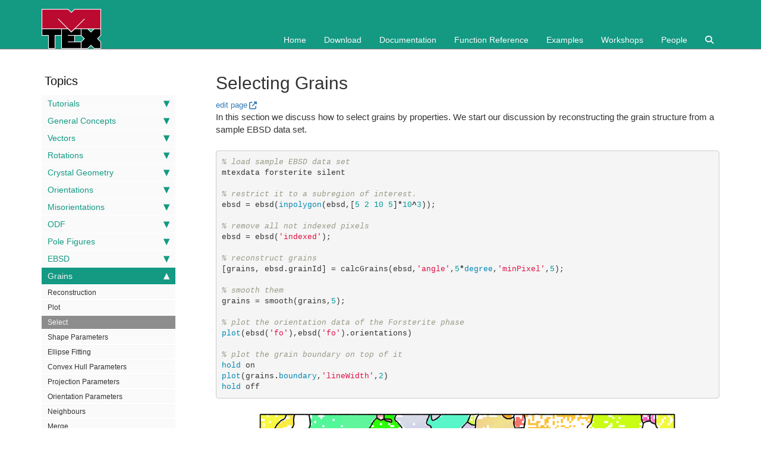

--- FILE ---
content_type: text/html; charset=utf-8
request_url: https://mtex-toolbox.github.io/SelectingGrains.html
body_size: 10548
content:
<!DOCTYPE html>
<html>
<head>
    <meta charset="utf-8">
<meta http-equiv="X-UA-Compatible" content="IE=edge">
<meta name="viewport" content="width=device-width, initial-scale=1">

<meta name="description" content="">
<meta name="keywords" content="">


<title>Selecting Grains | MTEX</title>

<link rel="stylesheet" href="css/syntax.css">

<!--<link rel="stylesheet" type="text/css" href="https://maxcdn.bootstrapcdn.com/font-awesome/4.7.0/css/font-awesome.min.css">-->
<link rel="stylesheet" href="https://cdnjs.cloudflare.com/ajax/libs/font-awesome/6.6.0/css/all.min.css" integrity="sha512-Kc323vGBEqzTmouAECnVceyQqyqdsSiqLQISBL29aUW4U/M7pSPA/gEUZQqv1cwx4OnYxTxve5UMg5GT6L4JJg==" crossorigin="anonymous" referrerpolicy="no-referrer" />


<!--<link rel="stylesheet" type="text/css" href="css/bootstrap.min.css">-->
<link rel="stylesheet" href="css/modern-business.css">

<!-- Latest compiled and minified CSS -->
<link rel="stylesheet" href="https://maxcdn.bootstrapcdn.com/bootstrap/3.3.7/css/bootstrap.min.css" integrity="sha384-BVYiiSIFeK1dGmJRAkycuHAHRg32OmUcww7on3RYdg4Va+PmSTsz/K68vbdEjh4u" crossorigin="anonymous">
<link rel="stylesheet" href="css/customstyles.css">
<link rel="stylesheet" href="css/boxshadowproperties.css">

<!-- most color styles are extracted out to here -->
<link rel="stylesheet" href="css/theme.css">
<link rel="stylesheet" href="css/theme-mtex.css">

<script src="https://cdnjs.cloudflare.com/ajax/libs/jquery/2.1.4/jquery.min.js"></script>

<script src="https://cdnjs.cloudflare.com/ajax/libs/jquery-cookie/1.4.1/jquery.cookie.min.js"></script>
<script src="js/jquery.navgoco.min.js"></script>


<!-- Latest compiled and minified JavaScript -->
<script src="https://maxcdn.bootstrapcdn.com/bootstrap/3.3.7/js/bootstrap.min.js" integrity="sha384-Tc5IQib027qvyjSMfHjOMaLkfuWVxZxUPnCJA7l2mCWNIpG9mGCD8wGNIcPD7Txa" crossorigin="anonymous"></script>
<!-- Anchor.js -->
<script src="https://cdnjs.cloudflare.com/ajax/libs/anchor-js/2.0.0/anchor.min.js"></script>
<script src="js/toc.js"></script>
<script src="js/customscripts.js"></script>

<!-- Favicons -->
<link rel="apple-touch-icon" type="image/png" sizes="100x100" href="images/favicons/favicon.png">
<link rel="icon" type="image/png" sizes="100x100" href="images/favicons/favicon.png">
<link rel="manifest" href="images/favicons/manifest.json">
<meta name="msapplication-TileColor" content="#149983">
<meta name="msapplication-TileImage" size="100x100" type="image/png" content="images/favicons/favicon.png">
<meta name="theme-color" content="#149983">

<!-- HTML5 Shim and Respond.js IE8 support of HTML5 elements and media queries -->
<!-- WARNING: Respond.js doesn't work if you view the page via file:// -->
<!--[if lt IE 9]>
<script src="https://oss.maxcdn.com/libs/html5shiv/3.7.0/html5shiv.js"></script>
<script src="https://oss.maxcdn.com/libs/respond.js/1.4.2/respond.min.js"></script>
<![endif]-->

<link rel="alternate" type="application/rss+xml" title="mtex team" href="https://mtex-toolbox.github.io/feed.xml">

<!-- enable MathJax
<script type="text/x-mathjax-config">
  MathJax.Hub.Config({
      tex2jax: {
          skipTags: ['script', 'noscript', 'style', 'textarea', 'pre'],
          inlineMath: [['$','$']]
      }
  });
</script>-->
<script src="https://cdn.mathjax.org/mathjax/latest/MathJax.js?config=TeX-AMS-MML_HTMLorMML" type="text/javascript"></script>

<!--<script src="https://cdnjs.cloudflare.com/ajax/libs/mathjax/3.2.2/es5/core.min.js" integrity="sha512-Vj8DsxZwse5LgmhPlIXhSr/+mwl8OajbZVCr4mX/TcDjwU1ijG6A15cnyRXqZd2mUOQqRk4YbQdc7XhvedWqMg==" crossorigin="anonymous" referrerpolicy="no-referrer"></script>-->

    <script>
        $(document).ready(function() {
            // Initialize navgoco with default options
            $("#mysidebar").navgoco({
                caretHtml: '',
                accordion: true,
                openClass: 'active', // open
                save: false, // leave false or nav highlighting doesn't work right
                cookie: {
                    name: 'navgoco',
                    expires: false,
                    path: '/'
                },
                slide: {
                    duration: 400,
                    easing: 'swing'
                }
            });

            $("#collapseAll").click(function(e) {
                e.preventDefault();
                $("#mysidebar").navgoco('toggle', false);
            });

            $("#expandAll").click(function(e) {
                e.preventDefault();
                $("#mysidebar").navgoco('toggle', true);
            });

        });

    </script>
    <script>
        $(function () {
            $('[data-toggle="tooltip"]').tooltip()
        })
    </script>
    <script>
        $(document).ready(function() {
            $("#tg-sb-link").click(function() {
                $("#tg-sb-sidebar").toggle();
                $("#tg-sb-content").toggleClass('col-md-9');
                $("#tg-sb-content").toggleClass('col-md-12');
                $("#tg-sb-icon").toggleClass('fa-toggle-on');
                $("#tg-sb-icon").toggleClass('fa-toggle-off');
            });
        });
    </script>
    
</head>
<body>
<!-- Navigation -->
<nav class="navbar navbar-inverse navbar-static-top">
    <div class="container topnavlinks">
        <div class="navbar-header">
            <button type="button" class="navbar-toggle" data-toggle="collapse" data-target="#bs-example-navbar-collapse-1">
                <span class="sr-only">Toggle navigation</span>
                <span class="icon-bar"></span>
                <span class="icon-bar"></span>
                <span class="icon-bar"></span>
            </button>
            <a class="fa fa-lg navbar-brand" href="index"><img src="images/icons/MTEX_100x67px.png"></a>
        </div>
        <div class="collapse navbar-collapse" id="bs-example-navbar-collapse-1">
            <br><br>
            <ul class="nav navbar-nav navbar-right">

                <!-- topnav -->
                
                
                    
                        
                        
                            <li><a href="index">Home</a></li>
                        
                    
                        
                        
                            <li><a href="download">Download</a></li>
                        
                    
                        
                        
                            <li><a href="Documentation">Documentation</a></li>
                        
                    
                        
                        
                            <li><a href="function_reference">Function Reference</a></li>
                        
                    
                        
                        
                            <li><a href="examples">Examples</a></li>
                        
                    
                        
                        
                            <li><a href="workshop26">Workshops</a></li>
                        
                    
                        
                        
                            <li><a href="people">People</a></li>
                        
                    
                        
                        
                            <li><a href="search"><i class="fa fa-search"></i></a></li>
                        
                    
                

                
            </ul>
        </div>
    </div>
    <!-- /.container -->
</nav>

<!-- Page Content -->
<div class="container">
  <div id="main">
    <!-- Content Row -->
    <div class="row">
        
        
            <!-- Sidebar Column -->
            <div class="col-md-3" id="tg-sb-sidebar">
                

<ul id="mysidebar" class="nav">
  <li class="sidebarTitle">Topics </li>
  
  
  
  <li>
      <a class="no_icon" href="#">Tutorials</a>
      <ul>
          
          
          
          <li><a class="no_icon" href="EBSDTutorial.html">EBSD</a></li>
          
          
          
          
          
          
          <li><a class="no_icon" href="GrainTutorial.html">Grains</a></li>
          
          
          
          
          
          
          <li><a class="no_icon" href="PoleFigureTutorial.html">Pole Figure Data</a></li>
          
          
          
          
          
          
          <li><a class="no_icon" href="ODFTutorial.html">ODFs</a></li>
          
          
          
          
          
          
          <li><a class="no_icon" href="ImportFromVPSC.html">Import from VPSC</a></li>
          
          
          
          
      </ul>
   </li>
     
      
  
  <li>
      <a class="no_icon" href="#">General Concepts</a>
      <ul>
          
          
          
          <li><a class="no_icon" href="MTEXScripts.html">MTEX Scripts</a></li>
          
          
          
          
          
          
          <li><a class="no_icon" href="ListsAndIndexing.html">Lists and Indexing</a></li>
          
          
          
          
          
          
          <li><a class="no_icon" href="GeneralConceptsConfiguration.html">Configuration</a></li>
          
          
          
          
          
          
          <li><a class="no_icon" href="GeneralConceptsOptions.html">Options</a></li>
          
          
          
          
          
          
          <li><a class="no_icon" href="Properties.html">Properties</a></li>
          
          
          
          
          
          
          <li><a class="no_icon" href="DensityEstimation.html">Density Estimation</a></li>
          
          
          
          
          
          
          <li><a class="no_icon" href="OptimalKernel.html">Optimal Kernel Selection</a></li>
          
          
          
          
          
          
          <li><a class="no_icon" href="ClusterDemo.html">Cluster demo</a></li>
          
          
          
          
      </ul>
   </li>
     
      
  
  <li>
      <a class="no_icon" href="#">Vectors</a>
      <ul>
          
          
          
          <li><a class="no_icon" href="VectorsDefinition.html">Definition</a></li>
          
          
          
          
          
          
          <li><a class="no_icon" href="VectorsImport.html">Import</a></li>
          
          
          
          
          
          
          <li><a class="no_icon" href="VectorsExport.html">Export</a></li>
          
          
          
          
          
          
          <li><a class="no_icon" href="VectorsOperations.html">Operations</a></li>
          
          
          
          
          
          
          <li><a class="no_icon" href="VectorsDensityEstimation.html">Density Estimation</a></li>
          
          
          
          
          
          
          <li><a class="no_icon" href="VectorsAxes.html">Axes</a></li>
          
          
          
          
          
          
          <li><a class="no_icon" href="VectorGrids.html">Spherical Grids</a></li>
          
          
          
          
      </ul>
   </li>
     
      
  
  <li>
      <a class="no_icon" href="#">Rotations</a>
      <ul>
          
          
          
          <li><a class="no_icon" href="RotationDefinition.html">Definition</a></li>
          
          
          
          
          
          
          <li><a class="no_icon" href="RotationImproper.html">Improper Rotations</a></li>
          
          
          
          
          
          
          <li><a class="no_icon" href="RotationOperations.html">Operations</a></li>
          
          
          
          
          
          
          <li><a class="no_icon" href="RotationPlotting.html">Plotting</a></li>
          
          
          
          
          
          
          <li><a class="no_icon" href="RotationImport.html">Import</a></li>
          
          
          
          
          
          
          <li><a class="no_icon" href="RotationExport.html">Export</a></li>
          
          
          
          
          
          
          <li><a class="no_icon" href="RotationFibre.html">Fibres</a></li>
          
          
          
          
          
          
          <li><a class="no_icon" href="RotationSpinTensor.html">Spin Tensor</a></li>
          
          
          
          
      </ul>
   </li>
     
      
  
  <li>
      <a class="no_icon" href="#">Crystal Geometry</a>
      <ul>
          
          
          
          <li><a class="no_icon" href="CrystalSymmetries.html">Crystal Symmetries</a></li>
          
          
          
          
          
          
          <li><a class="no_icon" href="CrystalDirections.html">Miller Indicies</a></li>
          
          
          
          
          
          
          <li><a class="no_icon" href="CrystalOperations.html">Operations</a></li>
          
          
          
          
          
          
          <li><a class="no_icon" href="CrystalReferenceSystem.html">Reference System</a></li>
          
          
          
          
          
          
          <li><a class="no_icon" href="SymmetryAlignment.html">Crystal Axes Alignment</a></li>
          
          
          
          
          
          
          <li><a class="no_icon" href="CrystalShapes.html">Crystal Shapes</a></li>
          
          
          
          
          
          
          <li><a class="no_icon" href="CrystalShapeSmorf.html">Advanced Crystal Shapes</a></li>
          
          
          
          
          
          
          <li><a class="no_icon" href="FundamentalSector.html">Fundamental Sector</a></li>
          
          
          
          
          
          
          <li><a class="no_icon" href="QuasiCrystals.html">Quasi Symmetries</a></li>
          
          
          
          
      </ul>
   </li>
     
      
  
  <li>
      <a class="no_icon" href="#">Orientations</a>
      <ul>
          
          
          
          <li><a class="no_icon" href="OrientationDefinition.html">Definition</a></li>
          
          
          
          
          
          
          <li><a class="no_icon" href="DefinitionAsCoordinateTransform.html">Theory</a></li>
          
          
          
          
          
          
          <li><a class="no_icon" href="OrientationSymmetry.html">Symmetry</a></li>
          
          
          
          
          
          
          <li><a class="no_icon" href="OrientationStandard.html">Standard Orientations</a></li>
          
          
          
          
          
          
          <li><a class="no_icon" href="MTEXvsBungeConvention.html">MTEX vs. Bunge Convention</a></li>
          
          
          
          
          
          
          <li><a class="no_icon" href="OrientationPoleFigure.html">Pole Figures</a></li>
          
          
          
          
          
          
          <li><a class="no_icon" href="OrientationInversePoleFigure.html">Inverse Pole Figure</a></li>
          
          
          
          
          
          
          <li><a class="no_icon" href="OrientationVisualization3d.html">3D Plots</a></li>
          
          
          
          
          
          
          <li><a class="no_icon" href="OrientationVisualizationSections.html">Section Plots</a></li>
          
          
          
          
          
          
          <li><a class="no_icon" href="OrientationFundamentalRegion.html">Fundamenal Region</a></li>
          
          
          
          
          
          
          <li><a class="no_icon" href="SpecimenSymmetry.html">Specimen Symmetry</a></li>
          
          
          
          
          
          
          <li><a class="no_icon" href="OrientationGrid.html">Grids</a></li>
          
          
          
          
          
          
          <li><a class="no_icon" href="OrientationFibre.html">Fibres</a></li>
          
          
          
          
          
          
          <li><a class="no_icon" href="OrientationImport.html">Import</a></li>
          
          
          
          
          
          
          <li><a class="no_icon" href="OrientationExport.html">Export</a></li>
          
          
          
          
          
          
          <li><a class="no_icon" href="OrientationEmbeddings.html">Embeddings</a></li>
          
          
          
          
      </ul>
   </li>
     
      
  
  <li>
      <a class="no_icon" href="#">Misorientations</a>
      <ul>
          
          
          
          <li><a class="no_icon" href="MisorientationTheory.html">Theory</a></li>
          
          
          
          
          
          
          <li><a class="no_icon" href="Twinning.html">Twinning</a></li>
          
          
          
          
          
          
          <li><a class="no_icon" href="MisorientationDistributionFunction.html">Misorientation Distribution Function</a></li>
          
          
          
          
          
          
          <li><a class="no_icon" href="AxisDistributionFunction.html">Axis Distribution Function</a></li>
          
          
          
          
          
          
          <li><a class="no_icon" href="AngleDistributionFunction.html">Angle Distribution Function</a></li>
          
          
          
          
      </ul>
   </li>
     
      
  
  <li>
      <a class="no_icon" href="#">ODF</a>
      <ul>
          
          
          
          <li><a class="no_icon" href="ODFTheory.html">Theory</a></li>
          
          
          
          
          
          
          <li><a class="no_icon" href="ODFModeling.html">Calculations</a></li>
          
          
          
          
          
          
          <li><a class="no_icon" href="ODFPlot.html">Plot</a></li>
          
          
          
          
          
          
          <li><a class="no_icon" href="ODFPoleFigure.html">Pole Figures</a></li>
          
          
          
          
          
          
          <li><a class="no_icon" href="ODFInversePoleFigure.html">Inverse Pole Figures</a></li>
          
          
          
          
          
          
          <li><a class="no_icon" href="EulerAngleSections.html">Euler Angle Sections</a></li>
          
          
          
          
          
          
          <li><a class="no_icon" href="SigmaSections.html">Sigma Sections</a></li>
          
          
          
          
          
          
          <li><a class="no_icon" href="ODFComponents.html">Components</a></li>
          
          
          
          
          
          
          <li><a class="no_icon" href="ODFCharacteristics.html">Properties</a></li>
          
          
          
          
          
          
          <li><a class="no_icon" href="RadialODFs.html">Radial ODF</a></li>
          
          
          
          
          
          
          <li><a class="no_icon" href="FibreODFs.html">Fibre ODF</a></li>
          
          
          
          
          
          
          <li><a class="no_icon" href="BinghamODFs.html">Bingham ODF</a></li>
          
          
          
          
          
          
          <li><a class="no_icon" href="SO3FunHarmonicRepresentation.html">Series Expansion</a></li>
          
          
          
          
          
          
          <li><a class="no_icon" href="ODFImport.html">Import</a></li>
          
          
          
          
          
          
          <li><a class="no_icon" href="ODFExport.html">Export</a></li>
          
          
          
          
          
          
          <li><a class="no_icon" href="RandomSampling.html">Random Sampling</a></li>
          
          
          
          
          
          
          <li><a class="no_icon" href="DensityEstimation.html">Density Estimation</a></li>
          
          
          
          
          
          
          <li><a class="no_icon" href="DetectionOfSampleSymmetry.html">Sample Symmetry</a></li>
          
          
          
          
          
          
          <li><a class="no_icon" href="ODFShapes.html">Shapes</a></li>
          
          
          
          
      </ul>
   </li>
     
      
  
  <li>
      <a class="no_icon" href="#">Pole Figures</a>
      <ul>
          
          
          
          <li><a class="no_icon" href="PoleFigureImport.html">Import</a></li>
          
          
          
          
          
          
          <li><a class="no_icon" href="PoleFigurePlot.html">Plot</a></li>
          
          
          
          
          
          
          <li><a class="no_icon" href="PoleFigureCorrection.html">Modify</a></li>
          
          
          
          
          
          
          <li><a class="no_icon" href="PoleFigure2ODF.html">ODF Reconstruction</a></li>
          
          
          
          
          
          
          <li><a class="no_icon" href="PoleFigureSimulation.html">Simulation</a></li>
          
          
          
          
          
          
          <li><a class="no_icon" href="PoleFigure2ODFAmbiguity.html">The Gost Effect</a></li>
          
          
          
          
          
          
          <li><a class="no_icon" href="PoleFigure2ODFGhostCorrection.html">Ghost Correction</a></li>
          
          
          
          
          
          
          <li><a class="no_icon" href="PoleFigureSantaFe.html">Santa Fe Example</a></li>
          
          
          
          
          
          
          <li><a class="no_icon" href="PoleFigureDubna.html">Dubna Example</a></li>
          
          
          
          
          
          
          <li><a class="no_icon" href="PoleFigureExport.html">Export</a></li>
          
          
          
          
      </ul>
   </li>
     
      
  
  <li>
      <a class="no_icon" href="#">EBSD</a>
      <ul>
          
          
          
          <li><a class="no_icon" href="EBSDImport.html">Import</a></li>
          
          
          
          
          
          
          <li><a class="no_icon" href="EBSDReferenceFrame.html">Reference Frame</a></li>
          
          
          
          
          
          
          <li><a class="no_icon" href="EBSDPlotting.html">Plot</a></li>
          
          
          
          
          
          
          <li><a class="no_icon" href="EBSDIPFMap.html">IPF Maps</a></li>
          
          
          
          
          
          
          <li><a class="no_icon" href="EBSDOrientationPlots.html">Orientation Plots</a></li>
          
          
          
          
          
          
          <li><a class="no_icon" href="EBSDSelect.html">Select</a></li>
          
          
          
          
          
          
          <li><a class="no_icon" href="EBSDIndex.html">Select by Index</a></li>
          
          
          
          
          
          
          <li><a class="no_icon" href="EBSDOrientationAnalysis.html">Orientation Analysis</a></li>
          
          
          
          
          
          
          <li><a class="no_icon" href="GrainReconstruction.html">Grain Reconstruction</a></li>
          
          
          
          
          
          
          <li><a class="no_icon" href="EBSDGrid.html">Square and Hex Grids</a></li>
          
          
          
          
          
          
          <li><a class="no_icon" href="EBSDDenoising.html">Denoising</a></li>
          
          
          
          
          
          
          <li><a class="no_icon" href="EBSDFilling.html">Filling Missing Data</a></li>
          
          
          
          
          
          
          <li><a class="no_icon" href="EBSDInter.html">Regridding and Interpolation</a></li>
          
          
          
          
          
          
          <li><a class="no_icon" href="EBSD2ODF.html">ODF Estimation</a></li>
          
          
          
          
          
          
          <li><a class="no_icon" href="EBSDOrientationPlots.html">Orientation Plots</a></li>
          
          
          
          
          
          
          <li><a class="no_icon" href="EBSDSharpPlot.html">Sharp Color Keys</a></li>
          
          
          
          
          
          
          <li><a class="no_icon" href="EBSDAdvancedMaps.html">Advanced Plotting</a></li>
          
          
          
          
          
          
          <li><a class="no_icon" href="EBSDKAM.html">KAM</a></li>
          
          
          
          
          
          
          <li><a class="no_icon" href="EBSDGROD.html">Mis2Mean / GROD</a></li>
          
          
          
          
          
          
          <li><a class="no_icon" href="EBSDProfile.html">Profiles</a></li>
          
          
          
          
          
          
          <li><a class="no_icon" href="EBSDSimulation.html">Simulation</a></li>
          
          
          
          
          
          
          <li><a class="no_icon" href="EBSDExport.html">Export</a></li>
          
          
          
          
      </ul>
   </li>
     
      
  
  <li>
      <a class="no_icon" href="#">Grains</a>
      <ul>
          
          
          
          <li><a class="no_icon" href="GrainReconstruction.html">Reconstruction</a></li>
          
          
          
          
          
          
          <li><a class="no_icon" href="GrainSpatialPlots.html">Plot</a></li>
          
          
          
          
          
          
          <li class="active"><a class="no_icon" href="SelectingGrains.html">Select</a></li>
          
          
          
          
          
          
          <li><a class="no_icon" href="ShapeParameters.html">Shape Parameters</a></li>
          
          
          
          
          
          
          <li><a class="no_icon" href="EllipseBasedParameters.html">Ellipse Fitting</a></li>
          
          
          
          
          
          
          <li><a class="no_icon" href="HullBasedParameters.html">Convex Hull Parameters</a></li>
          
          
          
          
          
          
          <li><a class="no_icon" href="ProjectionBasedParameters.html">Projection Parameters</a></li>
          
          
          
          
          
          
          <li><a class="no_icon" href="GrainOrientationParameters.html">Orientation Parameters</a></li>
          
          
          
          
          
          
          <li><a class="no_icon" href="GrainNeighbours.html">Neighbours</a></li>
          
          
          
          
          
          
          <li><a class="no_icon" href="GrainMerge.html">Merge</a></li>
          
          
          
          
          
          
          <li><a class="no_icon" href="GrainReconstructionAdvanced.html">Advanced Reconstruction</a></li>
          
          
          
          
          
          
          <li><a class="no_icon" href="GrainExport.html">Export</a></li>
          
          
          
          
          
          
          <li><a class="no_icon" href="NeperInterface.html">Neper Interface</a></li>
          
          
          
          
      </ul>
   </li>
     
      
  
  <li>
      <a class="no_icon" href="#">Grain Boundaries</a>
      <ul>
          
          
          
          <li><a class="no_icon" href="BoundarySelect.html">Select</a></li>
          
          
          
          
          
          
          <li><a class="no_icon" href="BoundaryPlots.html">Plot</a></li>
          
          
          
          
          
          
          <li><a class="no_icon" href="BoundaryProperties.html">Properties</a></li>
          
          
          
          
          
          
          <li><a class="no_icon" href="SubGrainBoundaries.html">Subgrain Boundaries</a></li>
          
          
          
          
          
          
          <li><a class="no_icon" href="TiltAndTwistBoundaries.html">Twist and Tilt</a></li>
          
          
          
          
          
          
          <li><a class="no_icon" href="CSLBoundaries.html">CSL</a></li>
          
          
          
          
          
          
          <li><a class="no_icon" href="BoundaryCurvature.html">Curvature</a></li>
          
          
          
          
          
          
          <li><a class="no_icon" href="GrainSmoothing.html">Smoothing</a></li>
          
          
          
          
          
          
          <li><a class="no_icon" href="TwinningBoundaries.html">Twinning</a></li>
          
          
          
          
          
          
          <li><a class="no_icon" href="TriplePoints.html">Triple Points</a></li>
          
          
          
          
          
          
          <li><a class="no_icon" href="BoundaryIntersections.html">Intersections</a></li>
          
          
          
          
          
          
          <li><a class="no_icon" href="BoundaryNormalDistribution.html">Distribution</a></li>
          
          
          
          
      </ul>
   </li>
     
      
  
  <li>
      <a class="no_icon" href="#">3D - EBSD</a>
      <ul>
          
          
          
          <li><a class="no_icon" href="Grains3D.html">3D-Grains</a></li>
          
          
          
          
          
          
          <li><a class="no_icon" href="NeperInterface.html">Neper Interface</a></li>
          
          
          
          
          
          
          <li><a class="no_icon" href="Grains3DProperties.html">Properties</a></li>
          
          
          
          
          
          
          <li><a class="no_icon" href="Grains3DOperations.html">Operations</a></li>
          
          
          
          
      </ul>
   </li>
     
      
  
  <li>
      <a class="no_icon" href="#">Tensors</a>
      <ul>
          
          
          
          <li><a class="no_icon" href="TensorDefinition.html">Definition</a></li>
          
          
          
          
          
          
          <li><a class="no_icon" href="TensorImport.html">Import</a></li>
          
          
          
          
          
          
          <li><a class="no_icon" href="TensorArithmetics.html">Arithmethics</a></li>
          
          
          
          
          
          
          <li><a class="no_icon" href="TensorVisualisation.html">Plotting</a></li>
          
          
          
          
          
          
          <li><a class="no_icon" href="TensorAverage.html">Averages</a></li>
          
          
          
          
          
          
          <li><a class="no_icon" href="PiezoElectricity.html">Piezo Electricity</a></li>
          
          
          
          
          
          
          <li><a class="no_icon" href="BirefringenceDemo.html">Birefringence</a></li>
          
          
          
          
          
          
          <li><a class="no_icon" href="MagneticAnisotropy.html">Magnetic Anisotropy</a></li>
          
          
          
          
      </ul>
   </li>
     
      
  
  <li>
      <a class="no_icon" href="#">Elasticity</a>
      <ul>
          
          
          
          <li><a class="no_icon" href="IsotropicTheory.html">Isotropic Theory</a></li>
          
          
          
          
          
          
          <li><a class="no_icon" href="AnisotropicTheory.html">Anisotropic Elasticity</a></li>
          
          
          
          
          
          
          <li><a class="no_icon" href="WaveVelocities.html">Wave Velocities</a></li>
          
          
          
          
          
          
          <li><a class="no_icon" href="CPOSeismicProperties.html">Plot seismic wave velocities and polarization directions for aggregates</a></li>
          
          
          
          
      </ul>
   </li>
     
      
  
  <li>
      <a class="no_icon" href="#">Plasticity</a>
      <ul>
          
          
          
          <li><a class="no_icon" href="SlipSystems.html">Slip Systems</a></li>
          
          
          
          
          
          
          <li><a class="no_icon" href="SchmidtFactor.html">The Schmid Factor</a></li>
          
          
          
          
          
          
          <li><a class="no_icon" href="TaylorModel.html">Taylor Model</a></li>
          
          
          
          
          
          
          <li><a class="no_icon" href="SachsModel.html">Sachs Model</a></li>
          
          
          
          
          
          
          <li><a class="no_icon" href="SingleSlipModel.html">Single Slip Model</a></li>
          
          
          
          
          
          
          <li><a class="no_icon" href="SlipTransmission.html">Slip Transmission</a></li>
          
          
          
          
          
          
          <li><a class="no_icon" href="GND.html">Geometrically Necessary Dislocations</a></li>
          
          
          
          
          
          
          <li><a class="no_icon" href="VPSCImport.html">Import from VPSC</a></li>
          
          
          
          
          
          
          <li><a class="no_icon" href="TextureEvolution.html">Texture Evolution</a></li>
          
          
          
          
          
          
          <li><a class="no_icon" href="TaylorHex.html">Texture evolution in rolled magnesium during uniaxial tension</a></li>
          
          
          
          
      </ul>
   </li>
     
      
  
  <li>
      <a class="no_icon" href="#">Phase Transitions</a>
      <ul>
          
          
          
          <li><a class="no_icon" href="ParentChildVariants.html">Parent Child Variants</a></li>
          
          
          
          
          
          
          <li><a class="no_icon" href="MartensiteVariants.html">Martensite Variants</a></li>
          
          
          
          
          
          
          <li><a class="no_icon" href="TiBetaReconstruction.html">Parent Beta Reconstruction</a></li>
          
          
          
          
          
          
          <li><a class="no_icon" href="MaParentGrainReconstruction.html">Parent Austenite Reconstruction</a></li>
          
          
          
          
          
          
          <li><a class="no_icon" href="TransformationTexture.html">Transformation Texture</a></li>
          
          
          
          
          
          
          <li><a class="no_icon" href="GrainGraphBasedReconstruction.html">Grain Graph Based Reconstruction</a></li>
          
          
          
          
          
          
          <li><a class="no_icon" href="TriplePointBasedReconstruction.html">Triple Point Based Reconstruction</a></li>
          
          
          
          
          
          
          <li><a class="no_icon" href="LowLevelParentGrainReconstruction.html">Low Level Reconstruction</a></li>
          
          
          
          
          
          
          <li><a class="no_icon" href="MaParentGrainReconstructionAdvanced.html">Low Level Reconstruction 2</a></li>
          
          
          
          
      </ul>
   </li>
     
      
  
  <li>
      <a class="no_icon" href="#">Spherical Functions</a>
      <ul>
          
          
          
          <li><a class="no_icon" href="S2FunConcept.html">Concept</a></li>
          
          
          
          
          
          
          <li><a class="no_icon" href="S2FunOperations.html">Operations</a></li>
          
          
          
          
          
          
          <li><a class="no_icon" href="S2FunPlotting.html">Plotting</a></li>
          
          
          
          
          
          
          <li><a class="no_icon" href="S2FunApproximationInterpolation.html">Approximation and Interpolation</a></li>
          
          
          
          
          
          
          <li><a class="no_icon" href="S2FunHarmonicRepresentation.html">Harmonic Representation</a></li>
          
          
          
          
          
          
          <li><a class="no_icon" href="S2FunBingham.html">Bingham Distribution</a></li>
          
          
          
          
          
          
          <li><a class="no_icon" href="S2FunRadon.html">Radon Transform</a></li>
          
          
          
          
          
          
          <li><a class="no_icon" href="S2FunVectorField.html">Vector Field</a></li>
          
          
          
          
          
          
          <li><a class="no_icon" href="S2FunAxisField.html">Axis Field</a></li>
          
          
          
          
          
          
          <li><a class="no_icon" href="S2FunSym.html">Symmetric Function</a></li>
          
          
          
          
          
          
          <li><a class="no_icon" href="SO3FunConvolution.html">Convolution</a></li>
          
          
          
          
          
          
          <li><a class="no_icon" href="S2FunMultivariate.html">Multivariate Functions</a></li>
          
          
          
          
          
          
          <li><a class="no_icon" href="S2Kernels.html">Spherical Kernel Functions</a></li>
          
          
          
          
          
          
          <li><a class="no_icon" href="SphericalHarmonics.html">Spherical Harmonics</a></li>
          
          
          
          
          
          
          <li><a class="no_icon" href="S1FunHarmonics.html">Fourier Series</a></li>
          
          
          
          
      </ul>
   </li>
     
      
  
  <li>
      <a class="no_icon" href="#">Orientation Functions</a>
      <ul>
          
          
          
          <li><a class="no_icon" href="SO3FunConcept.html">Concept</a></li>
          
          
          
          
          
          
          <li><a class="no_icon" href="SO3FunDefinition.html">Definition</a></li>
          
          
          
          
          
          
          <li><a class="no_icon" href="SO3FunOperations.html">Operations</a></li>
          
          
          
          
          
          
          <li><a class="no_icon" href="ODFPlot.html">Plotting</a></li>
          
          
          
          
          
          
          <li><a class="no_icon" href="EulerAngleSections.html">Euler Angle Sections</a></li>
          
          
          
          
          
          
          <li><a class="no_icon" href="SigmaSections.html">Sigma Sections</a></li>
          
          
          
          
          
          
          <li><a class="no_icon" href="SO3FunApproximationTheory.html">Interpolation</a></li>
          
          
          
          
          
          
          <li><a class="no_icon" href="HarmonicApproximationTheory.html">Harmonic Interpolation</a></li>
          
          
          
          
          
          
          <li><a class="no_icon" href="RBFApproximationTheory.html">RBF-Kernel Interpolation</a></li>
          
          
          
          
          
          
          <li><a class="no_icon" href="SO3FunQuadrature.html">Approximation and Quadrature</a></li>
          
          
          
          
          
          
          <li><a class="no_icon" href="SO3FunHarmonicRepresentation.html">Harmonic Representation</a></li>
          
          
          
          
          
          
          <li><a class="no_icon" href="RadialODFs.html">Radial Basis Functions</a></li>
          
          
          
          
          
          
          <li><a class="no_icon" href="FibreODFs.html">Fibre Functions</a></li>
          
          
          
          
          
          
          <li><a class="no_icon" href="BinghamODFs.html">Bingham ODF</a></li>
          
          
          
          
          
          
          <li><a class="no_icon" href="ODFImport.html">Import</a></li>
          
          
          
          
          
          
          <li><a class="no_icon" href="ODFExport.html">Export</a></li>
          
          
          
          
          
          
          <li><a class="no_icon" href="SO3FunSymmetricFunctions.html">Symmetry</a></li>
          
          
          
          
          
          
          <li><a class="no_icon" href="SO3FunConvolution.html">Convolution</a></li>
          
          
          
          
          
          
          <li><a class="no_icon" href="SO3FunMultivariate.html">Multivariate Functions</a></li>
          
          
          
          
          
          
          <li><a class="no_icon" href="SO3FunVectorField.html">Vector Field</a></li>
          
          
          
          
          
          
          <li><a class="no_icon" href="SO3FunTangentSpace.html">Tangent Space on the Rotation Group</a></li>
          
          
          
          
          
          
          <li><a class="no_icon" href="SO3Kernels.html">Rotational Kernel Functions</a></li>
          
          
          
          
          
          
          <li><a class="no_icon" href="WignerFunctions.html">Wigner-D Functions</a></li>
          
          
          
          
      </ul>
   </li>
     
      
  
  <li>
      <a class="no_icon" href="#">Plotting</a>
      <ul>
          
          
          
          <li><a class="no_icon" href="PlotTypes.html">Plot Types</a></li>
          
          
          
          
          
          
          <li><a class="no_icon" href="AxesAlignment.html">On Screen Coordinate System Alignment</a></li>
          
          
          
          
          
          
          <li><a class="no_icon" href="CombinedPlots.html">Combined Plots</a></li>
          
          
          
          
          
          
          <li><a class="no_icon" href="Multiplot.html">Multiplot</a></li>
          
          
          
          
          
          
          <li><a class="no_icon" href="Annotations.html">Annotations</a></li>
          
          
          
          
          
          
          <li><a class="no_icon" href="PlottingExport.html">Export</a></li>
          
          
          
          
          
          
          <li><a class="no_icon" href="SphericalProjections.html">Spherical Projections</a></li>
          
          
          
          
          
          
          <li><a class="no_icon" href="Legends.html">Legends</a></li>
          
          
          
          
          
          
          <li><a class="no_icon" href="ColorMaps.html">Color Mapping</a></li>
          
          
          
          
          
          
          <li><a class="no_icon" href="ContourPlots.html">Contour Plots</a></li>
          
          
          
          
          
          
          <li><a class="no_icon" href="TransparencyDemo.html">Transparencies</a></li>
          
          
          
          
      </ul>
   </li>
     
      
      
      <!-- if you aren't using the accordion, uncomment this block:
         <p class="external">
             <a class="no_icon" href="#" id="collapseAll">Collapse All</a> | <a class="no_icon" href="#" id="expandAll">Expand All</a>
         </p>
         -->
</ul>

<!-- this highlights the active parent class in the navgoco sidebar. this is critical so that the parent expands when you're viewing a page. This must appear below the sidebar code above. Otherwise, if placed inside customscripts.js, the script runs before the sidebar code runs and the class never gets inserted.-->
<script>$("li.active").parents('li').toggleClass("active");</script>

            </div>
            
        

        <!-- Content Column -->
        <div class="col-md-9" id="tg-sb-content">
            
    <div class="post-header">
        <h1 class="post-title-main">Selecting Grains</h1>
    </div>

    

  
<div class="post-content">

    

    


    

    <html>
<head>
<META http-equiv="Content-Type" content="text/html; charset=UTF-8">
<!--
This HTML was auto-generated from MATLAB code.
To make changes, update the MATLAB code and republish this document.
    -->
<title>Selecting Grains</title>
<link rel="schema.DC" href="http://purl.org/dc/elements/1.1/">
<meta name="DC.source" content="script_SelectingGrains.m">
</head>
<body>
<font size="2"><a href="https://github.com/mtex-toolbox/mtex/blob/develop/doc/Grains/SelectingGrains.m">
    edit page</a></font>
<div>
<!--introduction-->
<!--/introduction-->
<p>In this section we discuss how to select grains by properties. We start our discussion by reconstructing the grain structure from a sample EBSD data set.</p>
<figure class="highlight"><pre><code class="language-matlab" data-lang="matlab"><span class="c1">% load sample EBSD data set</span>
<span class="n">mtexdata</span> <span class="n">forsterite</span> <span class="n">silent</span>

<span class="c1">% restrict it to a subregion of interest.</span>
<span class="n">ebsd</span> <span class="o">=</span> <span class="n">ebsd</span><span class="p">(</span><span class="nb">inpolygon</span><span class="p">(</span><span class="n">ebsd</span><span class="p">,[</span><span class="mi">5</span> <span class="mi">2</span> <span class="mi">10</span> <span class="mi">5</span><span class="p">]</span><span class="o">*</span><span class="mi">10</span><span class="o">^</span><span class="mi">3</span><span class="p">));</span>

<span class="c1">% remove all not indexed pixels</span>
<span class="n">ebsd</span> <span class="o">=</span> <span class="n">ebsd</span><span class="p">(</span><span class="s1">'indexed'</span><span class="p">);</span>

<span class="c1">% reconstruct grains</span>
<span class="p">[</span><span class="n">grains</span><span class="p">,</span> <span class="n">ebsd</span><span class="o">.</span><span class="n">grainId</span><span class="p">]</span> <span class="o">=</span> <span class="n">calcGrains</span><span class="p">(</span><span class="n">ebsd</span><span class="p">,</span><span class="s1">'angle'</span><span class="p">,</span><span class="mi">5</span><span class="o">*</span><span class="nb">degree</span><span class="p">,</span><span class="s1">'minPixel'</span><span class="p">,</span><span class="mi">5</span><span class="p">);</span>

<span class="c1">% smooth them</span>
<span class="n">grains</span> <span class="o">=</span> <span class="n">smooth</span><span class="p">(</span><span class="n">grains</span><span class="p">,</span><span class="mi">5</span><span class="p">);</span>

<span class="c1">% plot the orientation data of the Forsterite phase</span>
<span class="nb">plot</span><span class="p">(</span><span class="n">ebsd</span><span class="p">(</span><span class="s1">'fo'</span><span class="p">),</span><span class="n">ebsd</span><span class="p">(</span><span class="s1">'fo'</span><span class="p">)</span><span class="o">.</span><span class="n">orientations</span><span class="p">)</span>

<span class="c1">% plot the grain boundary on top of it</span>
<span class="nb">hold</span> <span class="n">on</span>
<span class="nb">plot</span><span class="p">(</span><span class="n">grains</span><span class="o">.</span><span class="nb">boundary</span><span class="p">,</span><span class="s1">'lineWidth'</span><span class="p">,</span><span class="mi">2</span><span class="p">)</span>
<span class="nb">hold</span> <span class="n">off</span></code></pre></figure>
<center>
<img class="inline" src="images/SelectingGrains_01.png" alt="" />

</center>
<h2 id="2">Selecting grains by mouse</h2>
<p>The most easiest way to select a grain is by using the mouse and the command <a href="grain2d.selectInteractive.html"><code class="language-plaintext highlighter-rouge">selectInteractive</code></a> which allows you to select an arbitrary amount of grains. The index of the selected grains appear as the global variable <code class="language-plaintext highlighter-rouge">indSelected</code> in your workspace</p>
<figure class="highlight"><pre><code class="language-matlab" data-lang="matlab"><span class="n">selectInteractive</span><span class="p">(</span><span class="n">grains</span><span class="p">,</span><span class="s1">'lineColor'</span><span class="p">,</span><span class="s1">'gold'</span><span class="p">)</span>

<span class="c1">% this simulates a mouse click</span>
<span class="nb">pause</span><span class="p">(</span><span class="mi">1</span><span class="p">)</span>
<span class="n">simulateClick</span><span class="p">(</span><span class="mi">9000</span><span class="p">,</span><span class="mi">3500</span><span class="p">)</span>
<span class="nb">pause</span><span class="p">(</span><span class="mi">1</span><span class="p">)</span>

<span class="k">global</span> <span class="n">indSelected</span><span class="p">;</span>
<span class="n">grains</span><span class="p">(</span><span class="n">indSelected</span><span class="p">)</span>

<span class="nb">hold</span> <span class="n">on</span>
<span class="nb">plot</span><span class="p">(</span><span class="n">grains</span><span class="p">(</span><span class="n">indSelected</span><span class="p">)</span><span class="o">.</span><span class="nb">boundary</span><span class="p">,</span><span class="s1">'lineWidth'</span><span class="p">,</span><span class="mi">4</span><span class="p">,</span><span class="s1">'lineColor'</span><span class="p">,</span><span class="s1">'gold'</span><span class="p">)</span>
<span class="nb">hold</span> <span class="n">off</span></code></pre></figure>

<figure class="highlight"><pre><code class="language-plaintext" data-lang="plaintext">Grain selected: 82
 
ans = grain2d (y↑→x)
 
 Phase  Grains  Pixels     Mineral  Symmetry  Crystal reference frame
     1       1    1545  Forsterite       mmm                         
 
 boundary segments: 300 (11206 µm)
 inner boundary segments: 0 (0 µm)
 triple points: 17
 
 Id   Phase   Pixels      meanRotation        GOS
 82       1     1545   (167°,81°,251°)   0.012969</code></pre></figure>
<center>
<img class="inline" src="images/SelectingGrains_02.png" alt="" />

</center>
<h2 id="3">Indexing by orientation or position</h2>
<p>One can also to select a grain by spatial coordinates without user interaction. This is done using the syntax <code class="language-plaintext highlighter-rouge">grains(x,y)</code>, i.e.,</p>
<figure class="highlight"><pre><code class="language-matlab" data-lang="matlab"><span class="n">x</span> <span class="o">=</span> <span class="mi">12000</span><span class="p">;</span> <span class="n">y</span> <span class="o">=</span> <span class="mi">4000</span><span class="p">;</span>

<span class="nb">hold</span> <span class="n">on</span>
<span class="nb">plot</span><span class="p">(</span><span class="n">grains</span><span class="p">(</span><span class="n">x</span><span class="p">,</span><span class="n">y</span><span class="p">)</span><span class="o">.</span><span class="nb">boundary</span><span class="p">,</span><span class="s1">'linewidth'</span><span class="p">,</span><span class="mi">4</span><span class="p">,</span><span class="s1">'linecolor'</span><span class="p">,</span><span class="s1">'blue'</span><span class="p">)</span>

<span class="nb">plot</span><span class="p">(</span><span class="n">x</span><span class="p">,</span><span class="n">y</span><span class="p">,</span><span class="s1">'marker'</span><span class="p">,</span><span class="s1">'s'</span><span class="p">,</span><span class="s1">'markerfacecolor'</span><span class="p">,</span><span class="s1">'k'</span><span class="p">,</span><span class="k">...</span>
  <span class="s1">'markersize'</span><span class="p">,</span><span class="mi">10</span><span class="p">,</span><span class="s1">'markeredgecolor'</span><span class="p">,</span><span class="s1">'w'</span><span class="p">)</span>
<span class="nb">hold</span> <span class="n">off</span></code></pre></figure>
<center>
<img class="inline" src="images/SelectingGrains_03.png" alt="" />

</center>
<p>Alternatively one can also select all grains with a certain orientation. Lets find all grains with a similar orientation as the one marked in gold. As threshold we shall use 20 degree</p>
<figure class="highlight"><pre><code class="language-matlab" data-lang="matlab"><span class="c1">% select grains by orientation</span>
<span class="n">grains_selected</span> <span class="o">=</span> <span class="n">grains</span><span class="o">.</span><span class="n">findByOrientation</span><span class="p">(</span><span class="n">grains</span><span class="p">(</span><span class="n">indSelected</span><span class="p">)</span><span class="o">.</span><span class="n">meanOrientation</span><span class="p">,</span><span class="mi">20</span><span class="o">*</span><span class="nb">degree</span><span class="p">)</span>

<span class="nb">hold</span> <span class="n">on</span>
<span class="nb">plot</span><span class="p">(</span><span class="n">grains_selected</span><span class="o">.</span><span class="nb">boundary</span><span class="p">,</span><span class="s1">'linewidth'</span><span class="p">,</span><span class="mi">4</span><span class="p">,</span><span class="s1">'linecolor'</span><span class="p">,</span><span class="s1">'gold'</span><span class="p">)</span>
<span class="nb">hold</span> <span class="n">off</span></code></pre></figure>

<figure class="highlight"><pre><code class="language-plaintext" data-lang="plaintext">grains_selected = grain2d (y↑→x)
 
 Phase  Grains  Pixels     Mineral  Symmetry  Crystal reference frame
     1       5    2176  Forsterite       mmm                         
 
 boundary segments: 540 (20295 µm)
 inner boundary segments: 0 (0 µm)
 triple points: 30
 
 Id   Phase   Pixels      meanRotation      GOS
 22       1      492   (167°,90°,264°)   0.0084
 33       1       42   (157°,77°,263°)   0.0076
 37       1       28   (164°,87°,248°)    0.011
 67       1       69   (159°,87°,263°)    0.003
 82       1     1545   (167°,81°,251°)    0.013</code></pre></figure>
<center>
<img class="inline" src="images/SelectingGrains_04.png" alt="" />

</center>
<h2 id="5">Indexing by a Property</h2>
<p>In order the generalize the above concept lets remember that the variable <code class="language-plaintext highlighter-rouge">grains</code> is essentially a large vector of grains. Thus when applying a function like <a href="grain2d.area.html"><code class="language-plaintext highlighter-rouge">area</code></a> to this variable we obtain a vector of the same length with numbers representing the area of each grain</p>
<figure class="highlight"><pre><code class="language-matlab" data-lang="matlab"><span class="n">grain_area</span> <span class="o">=</span> <span class="n">grains</span><span class="o">.</span><span class="nb">area</span><span class="p">;</span></code></pre></figure>
<p>As a first rather simple application we could colorize the grains according to their area, i.e., according to the numbers stored in <code class="language-plaintext highlighter-rouge">grain_area</code>
</p>
<figure class="highlight"><pre><code class="language-matlab" data-lang="matlab"><span class="nb">plot</span><span class="p">(</span><span class="n">grains</span><span class="p">,</span><span class="n">grain_area</span><span class="p">)</span></code></pre></figure>
<center>
<img class="inline" src="images/SelectingGrains_05.png" alt="" />

</center>
<p>As a second application, we can ask for the largest grain within our data set. The maximum value and its position within a vector are found by the MATLAB command <code class="language-plaintext highlighter-rouge">max</code>.</p>
<figure class="highlight"><pre><code class="language-matlab" data-lang="matlab"><span class="p">[</span><span class="n">max_area</span><span class="p">,</span><span class="n">max_id</span><span class="p">]</span> <span class="o">=</span> <span class="nb">max</span><span class="p">(</span><span class="n">grain_area</span><span class="p">)</span></code></pre></figure>

<figure class="highlight"><pre><code class="language-plaintext" data-lang="plaintext">max_area =
   4.1272e+06
max_id =
    38</code></pre></figure>
<p>The number <code class="language-plaintext highlighter-rouge">max_id</code> is the position of the grain with a maximum area within the variable <code class="language-plaintext highlighter-rouge">grains</code>. We can access this specific grain by direct indexing</p>
<figure class="highlight"><pre><code class="language-matlab" data-lang="matlab"><span class="n">grains</span><span class="p">(</span><span class="n">max_id</span><span class="p">)</span></code></pre></figure>

<figure class="highlight"><pre><code class="language-plaintext" data-lang="plaintext">ans = grain2d (y↑→x)
 
 Phase  Grains  Pixels     Mineral  Symmetry  Crystal reference frame
     1       1    1448  Forsterite       mmm                         
 
 boundary segments: 222 (8622 µm)
 inner boundary segments: 0 (0 µm)
 triple points: 5
 
 Id   Phase   Pixels       meanRotation         GOS
 38       1     1448   (166°,127°,259°)   0.0135419</code></pre></figure>
<p>and so we can plot it</p>
<figure class="highlight"><pre><code class="language-matlab" data-lang="matlab"><span class="nb">hold</span> <span class="n">on</span>
<span class="nb">plot</span><span class="p">(</span><span class="n">grains</span><span class="p">(</span><span class="n">max_id</span><span class="p">)</span><span class="o">.</span><span class="nb">boundary</span><span class="p">,</span><span class="s1">'linecolor'</span><span class="p">,</span><span class="s1">'red'</span><span class="p">,</span><span class="s1">'linewidth'</span><span class="p">,</span><span class="mi">4</span><span class="p">)</span>
<span class="nb">hold</span> <span class="n">off</span></code></pre></figure>
<center>
<img class="inline" src="images/SelectingGrains_06.png" alt="" />

</center>
<p>Note that this way of addressing individual grains can be generalized to many grains. E.g. assume we are interested in the largest 5 grains. Then we can sort the vector <code class="language-plaintext highlighter-rouge">grain_area</code> and take the indices of the 5 largest grains.</p>
<figure class="highlight"><pre><code class="language-matlab" data-lang="matlab"><span class="p">[</span><span class="n">sorted_area</span><span class="p">,</span><span class="n">sorted_id</span><span class="p">]</span> <span class="o">=</span> <span class="nb">sort</span><span class="p">(</span><span class="n">grain_area</span><span class="p">,</span><span class="s1">'descend'</span><span class="p">);</span>

<span class="n">large_grain_id</span> <span class="o">=</span> <span class="n">sorted_id</span><span class="p">(</span><span class="mi">2</span><span class="p">:</span><span class="mi">5</span><span class="p">);</span>

<span class="nb">hold</span> <span class="n">on</span>
<span class="nb">plot</span><span class="p">(</span><span class="n">grains</span><span class="p">(</span><span class="n">large_grain_id</span><span class="p">)</span><span class="o">.</span><span class="nb">boundary</span><span class="p">,</span><span class="s1">'linecolor'</span><span class="p">,</span><span class="s1">'Orange'</span><span class="p">,</span><span class="s1">'linewidth'</span><span class="p">,</span><span class="mi">4</span><span class="p">)</span>
<span class="nb">hold</span> <span class="n">off</span></code></pre></figure>
<center>
<img class="inline" src="images/SelectingGrains_07.png" alt="" />

</center>
<h2 id="11">Indexing by a Condition</h2>
<p>By the same syntax as above we can also single out grains that satisfy a certain condition. I.e., to access are grains that are at least one quarter as large as the largest grain we can do</p>
<figure class="highlight"><pre><code class="language-matlab" data-lang="matlab"><span class="n">condition</span> <span class="o">=</span> <span class="n">grain_area</span> <span class="o">&gt;</span> <span class="n">max_area</span><span class="p">/</span><span class="mi">4</span><span class="p">;</span>

<span class="nb">hold</span> <span class="n">on</span>
<span class="nb">plot</span><span class="p">(</span><span class="n">grains</span><span class="p">(</span><span class="n">condition</span><span class="p">)</span><span class="o">.</span><span class="nb">boundary</span><span class="p">,</span><span class="s1">'linecolor'</span><span class="p">,</span><span class="s1">'Yellow'</span><span class="p">,</span><span class="s1">'linewidth'</span><span class="p">,</span><span class="mi">4</span><span class="p">)</span>
<span class="nb">hold</span> <span class="n">off</span></code></pre></figure>
<center>
<img class="inline" src="images/SelectingGrains_08.png" alt="" />

</center>
<p>This is a very powerful way of accessing grains as the condition can be build up using any grain property. As an example let us consider the phase. The phase of the first five grains we get by</p>
<figure class="highlight"><pre><code class="language-matlab" data-lang="matlab"><span class="n">grains</span><span class="p">(</span><span class="mi">1</span><span class="p">:</span><span class="mi">5</span><span class="p">)</span><span class="o">.</span><span class="n">phase</span></code></pre></figure>

<figure class="highlight"><pre><code class="language-plaintext" data-lang="plaintext">ans =
     1
     3
     1
     3
     3</code></pre></figure>
<p>Now we can access or grains of the first phase Forsterite by the condition</p>
<figure class="highlight"><pre><code class="language-matlab" data-lang="matlab"><span class="n">condition</span> <span class="o">=</span> <span class="n">grains</span><span class="o">.</span><span class="n">phase</span> <span class="o">==</span> <span class="mi">1</span><span class="p">;</span>
<span class="nb">plot</span><span class="p">(</span><span class="n">grains</span><span class="p">(</span><span class="n">condition</span><span class="p">))</span></code></pre></figure>
<center>
<img class="inline" src="images/SelectingGrains_09.png" alt="" />

</center>
<p>To make the above more directly you can use the mineral name for indexing</p>
<figure class="highlight"><pre><code class="language-matlab" data-lang="matlab"><span class="n">grains</span><span class="p">(</span><span class="s1">'forsterite'</span><span class="p">)</span></code></pre></figure>

<figure class="highlight"><pre><code class="language-plaintext" data-lang="plaintext">ans = grain2d (y↑→x)
 
 Phase  Grains  Pixels     Mineral  Symmetry  Crystal reference frame
     1      61   14010  Forsterite       mmm                         
 
 boundary segments: 3543 (134904 µm)
 inner boundary segments: 15 (317 µm)
 triple points: 136
 
 Properties: meanRotation, GOS</code></pre></figure>
<p>Logical indexing allows also for more complex queries, e.g. selecting all grains perimeter larger than 6000 and at least 600 measurements within</p>
<figure class="highlight"><pre><code class="language-matlab" data-lang="matlab"><span class="n">condition</span> <span class="o">=</span> <span class="n">grains</span><span class="o">.</span><span class="nb">perimeter</span><span class="o">&gt;</span><span class="mi">6000</span> <span class="o">&amp;</span> <span class="n">grains</span><span class="o">.</span><span class="n">numPixel</span> <span class="o">&gt;=</span> <span class="mi">600</span><span class="p">;</span>

<span class="n">selected_grains</span> <span class="o">=</span> <span class="n">grains</span><span class="p">(</span><span class="n">condition</span><span class="p">)</span>

<span class="nb">plot</span><span class="p">(</span><span class="n">selected_grains</span><span class="p">)</span></code></pre></figure>

<figure class="highlight"><pre><code class="language-plaintext" data-lang="plaintext">selected_grains = grain2d (y↑→x)
 
 Phase  Grains  Pixels     Mineral  Symmetry  Crystal reference frame
     1       4    5248  Forsterite       mmm                         
 
 boundary segments: 886 (34740 µm)
 inner boundary segments: 0 (0 µm)
 triple points: 43
 
 Id   Phase   Pixels       meanRotation      GOS
 38       1     1448   (166°,127°,259°)    0.014
 47       1     1047     (89°,99°,224°)   0.0077
 50       1     1208    (153°,68°,237°)   0.0081
 82       1     1545    (167°,81°,251°)    0.013</code></pre></figure>
<center>
<img class="inline" src="images/SelectingGrains_10.png" alt="" />

</center>
<h2 id="16">The grainId and how to select EBSD inside specific grains</h2>
<p>Besides, the list of grains the command <a href="EBSD.calcGrains.html"><code class="language-plaintext highlighter-rouge">calcGrains</code></a> returns also two other output arguments.</p>
<figure class="highlight"><pre><code class="language-matlab" data-lang="matlab"><span class="nb">plot</span><span class="p">(</span><span class="n">grains</span><span class="p">)</span>
<span class="n">largeGrains</span> <span class="o">=</span> <span class="n">grains</span><span class="p">(</span><span class="n">grains</span><span class="o">.</span><span class="n">numPixel</span> <span class="o">&gt;</span> <span class="mi">50</span><span class="p">);</span>

<span class="nb">text</span><span class="p">(</span><span class="n">largeGrains</span><span class="p">,</span><span class="n">largeGrains</span><span class="o">.</span><span class="n">id</span><span class="p">)</span></code></pre></figure>
<center>
<img class="inline" src="images/SelectingGrains_11.png" alt="" />

</center>
<p>The second output argument grainId is a list with the same size as the EBSD measurements that stores for each measurement the corresponding grainId. The above syntax stores this list directly inside the ebsd variable. This enables MTEX to select EBSD data by grains. The following command returns all the EBSD data that belong to grain number 33.</p>
<figure class="highlight"><pre><code class="language-matlab" data-lang="matlab"><span class="n">ebsd</span><span class="p">(</span><span class="n">grains</span><span class="p">(</span><span class="mi">33</span><span class="p">))</span></code></pre></figure>

<figure class="highlight"><pre><code class="language-plaintext" data-lang="plaintext">ans = EBSD (y↑→x)
 
 Phase  Orientations     Mineral         Color  Symmetry  Crystal reference frame
     1     42 (100%)  Forsterite  LightSkyBlue       mmm                         
 
 Properties: bands, bc, bs, error, mad, grainId
 Scan unit : um
 X x Y x Z : [6750, 7300] x [3550, 4150] x [0, 0]
 Normal vector: (0,0,1)</code></pre></figure>
<p>and is equivalent to the command</p>
<figure class="highlight"><pre><code class="language-matlab" data-lang="matlab"><span class="n">ebsd</span><span class="p">(</span><span class="n">ebsd</span><span class="o">.</span><span class="n">grainId</span> <span class="o">==</span> <span class="mi">33</span><span class="p">)</span></code></pre></figure>

<figure class="highlight"><pre><code class="language-plaintext" data-lang="plaintext">ans = EBSD (y↑→x)
 
 Phase  Orientations     Mineral         Color  Symmetry  Crystal reference frame
     1     42 (100%)  Forsterite  LightSkyBlue       mmm                         
 
 Properties: bands, bc, bs, error, mad, grainId
 Scan unit : um
 X x Y x Z : [6750, 7300] x [3550, 4150] x [0, 0]
 Normal vector: (0,0,1)</code></pre></figure>
<p>The following picture plots the largest grains together with its individual orientation measurements.</p>
<figure class="highlight"><pre><code class="language-matlab" data-lang="matlab"><span class="nb">plot</span><span class="p">(</span><span class="n">ebsd</span><span class="p">(</span><span class="n">grains</span><span class="p">(</span><span class="n">max_id</span><span class="p">)),</span><span class="n">ebsd</span><span class="p">(</span><span class="n">grains</span><span class="p">(</span><span class="n">max_id</span><span class="p">))</span><span class="o">.</span><span class="n">orientations</span><span class="p">)</span>
<span class="nb">hold</span> <span class="n">on</span>
<span class="nb">plot</span><span class="p">(</span><span class="n">grains</span><span class="p">(</span><span class="n">max_id</span><span class="p">)</span><span class="o">.</span><span class="nb">boundary</span><span class="p">,</span><span class="s1">'lineWidth'</span><span class="p">,</span><span class="mi">2</span><span class="p">)</span>
<span class="nb">hold</span> <span class="n">off</span></code></pre></figure>
<center>
<img class="inline" src="images/SelectingGrains_12.png" alt="" />

</center>
<h2 id="20">Boundary grains</h2>
<p>Sometimes it is desirable to remove all boundary grains as they might distort grain statistics. To do so one should remember that each grain boundary has a property <code class="language-plaintext highlighter-rouge">grainId</code> which stores the ids of the neighboring grains. In the case of an outer grain boundary, one of the neighboring grains has the id zero. We can filter out all these boundary segments by</p>
<figure class="highlight"><pre><code class="language-matlab" data-lang="matlab"><span class="c1">% ids of the outer boundary segment</span>
<span class="n">outerBoundary_id</span> <span class="o">=</span> <span class="nb">any</span><span class="p">(</span><span class="n">grains</span><span class="o">.</span><span class="nb">boundary</span><span class="o">.</span><span class="n">grainId</span><span class="o">==</span><span class="mi">0</span><span class="p">,</span><span class="mi">2</span><span class="p">);</span>

<span class="c1">% plot the outer boundary segments</span>
<span class="nb">plot</span><span class="p">(</span><span class="n">grains</span><span class="p">)</span>
<span class="nb">hold</span> <span class="n">on</span>
<span class="nb">plot</span><span class="p">(</span><span class="n">grains</span><span class="o">.</span><span class="nb">boundary</span><span class="p">(</span><span class="n">outerBoundary_id</span><span class="p">),</span><span class="s1">'linecolor'</span><span class="p">,</span><span class="s1">'red'</span><span class="p">,</span><span class="s1">'linewidth'</span><span class="p">,</span><span class="mi">2</span><span class="p">)</span>
<span class="nb">hold</span> <span class="n">off</span></code></pre></figure>
<center>
<img class="inline" src="images/SelectingGrains_13.png" alt="" />

</center>
<p>Now <code class="language-plaintext highlighter-rouge">grains.boundary(outerBoundary_id).grainId</code> is a list of grain ids where the first column is zero, indicating the outer boundary, and the second column contains the id of the boundary grain. Hence, it remains to remove all grains with these ids.</p>
<figure class="highlight"><pre><code class="language-matlab" data-lang="matlab"><span class="c1">% next we compute the corresponding grain_id</span>
<span class="n">grain_id</span> <span class="o">=</span> <span class="n">grains</span><span class="o">.</span><span class="nb">boundary</span><span class="p">(</span><span class="n">outerBoundary_id</span><span class="p">)</span><span class="o">.</span><span class="n">grainId</span><span class="p">;</span>

<span class="c1">% remove all zeros</span>
<span class="n">grain_id</span><span class="p">(</span><span class="n">grain_id</span><span class="o">==</span><span class="mi">0</span><span class="p">)</span> <span class="o">=</span> <span class="p">[];</span>

<span class="c1">% and plot the boundary grains</span>
<span class="nb">plot</span><span class="p">(</span><span class="n">grains</span><span class="p">(</span><span class="n">grain_id</span><span class="p">))</span></code></pre></figure>
<center>
<img class="inline" src="images/SelectingGrains_14.png" alt="" />

</center>
<p>finally, we could remove the boundary grains by</p>
<figure class="highlight"><pre><code class="language-matlab" data-lang="matlab"><span class="n">grains</span><span class="p">(</span><span class="n">grain_id</span><span class="p">)</span> <span class="o">=</span> <span class="p">[]</span></code></pre></figure>
<p>However, boundary grains can be selected more easily be the command <a href="grain2d/isBoundary.html"><code class="language-plaintext highlighter-rouge">isBoundary</code></a>.</p>
<figure class="highlight"><pre><code class="language-matlab" data-lang="matlab"><span class="nb">plot</span><span class="p">(</span><span class="n">grains</span><span class="p">(</span><span class="o">~</span><span class="n">grains</span><span class="o">.</span><span class="n">isBoundary</span><span class="p">))</span></code></pre></figure>
<center>
<img class="inline" src="images/SelectingGrains_15.png" alt="" />

</center>
</div>
</body>
</html>


    <div class="tags">
        
    </div>

    


</div>

<footer>
    <div class="row">
        <div class="col-lg-12 footer">
            <p>
                <img src="images/icons/MTEX_100x67px.png" alt="MTEX logo">
            </p>
        </div>
    </div>
</footer>

        </div>
    <!-- /.row -->
</div>
<!-- /.container -->
</div>
<!-- /#main -->
    </div>

</body>

<!-- the google_analytics_id gets auto inserted from the config file -->



<script>(function(i,s,o,g,r,a,m){i['GoogleAnalyticsObject']=r;i[r]=i[r]||function(){(i[r].q=i[r].q||[]).push(arguments)},i[r].l=1*new Date();a=s.createElement(o),m=s.getElementsByTagName(o)[0];a.async=1;a.src=g;m.parentNode.insertBefore(a,m)})(window,document,'script','//www.google-analytics.com/analytics.js','ga');ga('create','UA-83346204-1','auto');ga('require','displayfeatures');ga('send','pageview');</script>


</html>


--- FILE ---
content_type: text/css; charset=utf-8
request_url: https://mtex-toolbox.github.io/css/theme-mtex.css
body_size: 261
content:

@import url("theme.css");


h1.post-title-main {
  font-size: 3rem;
  font-weight: 500;
  line-height: 1.15;
  margin-bottom: 0.25em;
}


.page-subtitle {
  font-size: 1.5rem;      /* slightly smaller than title */
  font-weight: 300;       /* lighter, elegant look */
  color: #666;            /* softer grey tone */
  margin-top: 0em; 
}

/* theme color usages  */
.summary {
    color: var(--text-grayed);
    border-left: 5px solid var(--text-darker);
    font-size:16px;
}

h3 {color: var(--text-darker); }
h4 {color: var(--text-grayed); }

.nav-tabs > li.active > a, .nav-tabs > li.active > a:hover, .nav-tabs > li.active > a:focus {
    background-color: var(--primary);
    color: var(--text-inverse);
}

.nav > li.active > a { background-color: var(--primary); }

.nav > li > a:hover { background-color: var(--primary); }

.nav > li > a {
    color: var(--primary);
    background-color: var(--text-inverse);
}

div.navbar-collapse .dropdown-menu > li > a:hover { background-color: var(--primary); }

.nav li.thirdlevel > a {
    background-color: var(--text-inverse) !important;
    color: var(--highlight);
    font-weight: bold;
}

a[data-toggle="tooltip"] {
    color: var(--primary);
    font-style: italic;
    cursor: default;
}

.navbar-inverse {
    background-color: var(--primary);
    border-color: var(--text-grayed);
}
.navbar-inverse .navbar-nav>li>a, .navbar-inverse .navbar-brand { color: var(--text-inverse); }

.navbar-inverse .navbar-nav>li>a:hover, a.fa.fa-home.fa-lg.navbar-brand:hover { color: var(--text-inverse); }

a.navbar-brand:hover { color: var(--text-inverse); }

.navbar-inverse .navbar-nav > .open > a, .navbar-inverse .navbar-nav > .open > a:hover, .navbar-inverse .navbar-nav > .open > a:focus { color: var(--highlight); }

.navbar-inverse .navbar-nav > .open > a, .navbar-inverse .navbar-nav > .open > a:hover, .navbar-inverse .navbar-nav > .open > a:focus {
    background-color: var(--highlight);
    color: var(--text-inverse);
}

.navbar-inverse .navbar-collapse, .navbar-inverse .navbar-form { border-color: var(--primary) !important; }

.btn-primary {
    color: var(--text-inverse);
    background-color: var(--primary);
    border-color: var(--primary);
}

.navbar-inverse .navbar-nav > .active > a, .navbar-inverse .navbar-nav > .active > a:hover, .navbar-inverse .navbar-nav > .active > a:focus {
    color: var(--primary);
    background-color: var(--text-inverse);
}

.btn-primary:hover,
.btn-primary:focus,
.btn-primary:active,
.btn-primary.active,
.open .dropdown-toggle.btn-primary {
    background-color: var(--primary);
    border-color: var(--primary);
}

.printTitle { color: var(--highlight) !important; }

.anchorjs-link:hover { color: var(--highlight-hover); }

div.sidebarTitle { color: var(--text-darker); }

li.sidebarTitle {
    margin-top: 20px;
    font-weight: normal;
    font-size: 130%;
    color: var(--text-darker);
    margin-bottom: 10px;
    margin-left: 5px;
}

.navbar-inverse .navbar-toggle:focus, .navbar-inverse .navbar-toggle:hover { background-color: var(--highlight); }

.navbar-inverse .navbar-toggle { border-color: var(--primary); }
